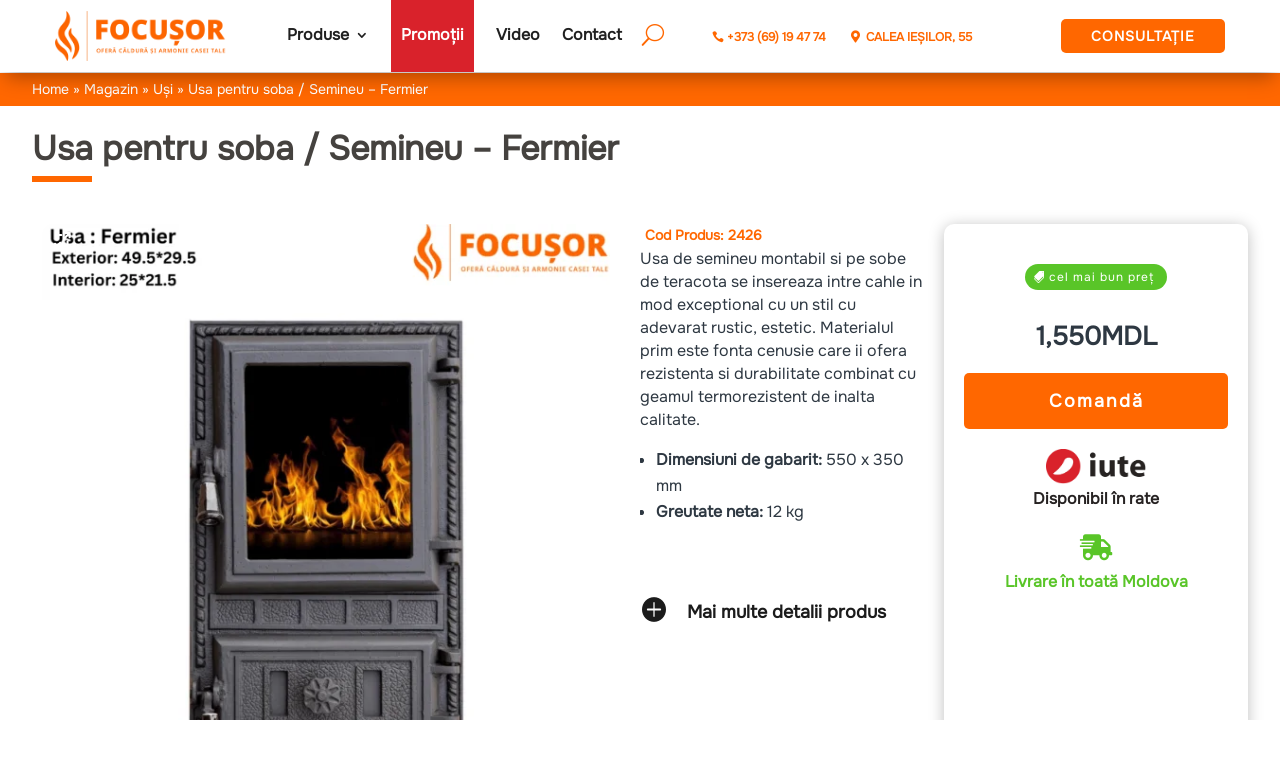

--- FILE ---
content_type: text/css; charset=UTF-8
request_url: https://focusor.md/wp-content/plugins/diviflash/public/css/popup-custom.css?ver=1.3.3
body_size: 1139
content:
.prevent_mainpage_scroll,
.prevent_content_scroll {
	overflow:hidden;
}

#df-popup-extension .popup-container .df_popup_inner_container {
    display: -webkit-box;
    display: -webkit-flex;
    display: -ms-flexbox;
    display: flex;
    flex-direction: column;
    -webkit-box-pack: center;
    -webkit-justify-content: center;
    -ms-flex-pack: center;
    justify-content: center;
    -webkit-box-align: center;
    -webkit-align-items: center;
    -ms-flex-align: center;
    align-items: center;
    min-height: 100%;
    min-width: 100%;
}

/* Overlay style */
#df-popup-extension .overlay {
    opacity: 0;
    visibility: hidden;
    position: fixed;
	width: 100%;
	height: 100%;
	background: rgba(61,61,61,0.9);	
	left:0;
	top:0;
	z-index: 16777270;
    /* overflow-y: scroll; */
    overflow: -moz-scrollbars-none;
    -ms-overflow-style: none;
}

#df-popup-extension .overlay::-webkit-scrollbar {
    width: 0 !important 
}
#df-popup-extension .overlay.active{
    animation: 1s popup_load;
    opacity: 1;
    visibility: visible;
}


#df-popup-extension .overlay .et_pb_section {    
    /* background-color: transparent !important;  */
    /* background-color: #fff !important; 
    padding:0px !important; */
    /* width: inherit; */
}

#df-popup-extension .overlay {
-webkit-overflow-scrolling: touch;
}

#df-popup-extension .overlay > .et_pb_section > div {
	width:100%;
}

#df-popup-extension .do-loadingimg {
	left : 50%;
	top : 50%;
	position : fixed;
	z-index : 101;
	width : 32px;
	height : 32px;
	margin-left : -16px;
	margin-top : -16px;
}

/* Overlay closing cross */
#df-popup-extension .popup-container .popup-close {
    display: block;
    position: fixed;
    left: 97%;
    overflow: hidden;
    border: none;
    outline: none;
    z-index: 99991;
    font-size: 48px;
    line-height:24px;
    color: #fff;
    background-color: transparent;
    font-family: inherit;
    font-weight: 600;
    text-align: center;
    padding: 5px;
    margin-left: -5px;
    margin-top: 5px;
}

#df-popup-extension .popup-container .popup-close span.custom_btn {
    display: inline-block;
    position: relative;
    top: 0px;
    /* margin-right: -2.8px;
    margin-bottom: 2px;  */
}

#df-popup-extension .popup-container .popup-close:hover {
	opacity: .8;
}

#df-popup-extension .popup-container .popup-close-button span {
	position:relative;
	top:-2px;
}

#df-popup-extension .dov-zIndex0 {
	z-index:0;
}

body.stop-scrolling {
	height: 100%;
	overflow: hidden !important;
}
.df_popup_inner_container > .et_pb_row:first-child {
    margin: 0 !important;
    width: 100% !important;
}


.difl_popup .et_post_meta_wrapper{
    display: none !important;
}

/*******************************
       Animation Onload
********************************/
@keyframes popup_load {
    0% {
        opacity: 0;
    }

    100% {
        opacity: 1;
    }
}
@keyframes popup_close {
    0% {
        opacity: 1;
    }

    100% {
        opacity: 0;
    }
}
/* default */
/* #df-popup-extension .et_builder_inner_content{
    visibility: hidden;
} */

#df-popup-extension .df_popup_inner_container{
    visibility: hidden;
}

/***** Slide *****/
  @keyframes slide_left {

    from {
        transform: translateX(-100%);
    }
    to {
        transform: translateX(0);
    }
  }
  @keyframes slide_left_rev {

    from {
        transform: translateX(0);
    }
    to {
        transform: translateX(-100%);
    }
}
  @keyframes slide_right {

      0% {
        transform: translateX(100%) translateY(0px);
      }

      100% {
        transform: translateX(0) translateY(0px);
      }

      /* from {
        transform: translate3d(100%,0,0);
        visibility: visible
    }

    to {
        transform: translate3d(0,0,0)
    } */
  }
  @keyframes slide_right_rev {
  
      0% {
        transform: translateX(0) translateY(0px);
      }
      
      0.1% {
        transform: translateX(0) translateY(9px);
      }
      
      100% {
        transform: translateX(100%) translateY(0);
      }
}
  @keyframes slide_up {
    0% {
        transform: translateY(100%);
    }

    100% {
        transform: none;
    }
}

@keyframes slide_up_rev {
    0% {
        transform: none;
    }

    100% {
        transform: translateY(100%);
    }
}

  @keyframes slide_down {
    0% {
        transform: translateY(-100%);
    }

    100% {
        transform: none;
    }
}

@keyframes slide_down_rev {
    0% {
        transform: none;
    }

    100% {
        transform: translateY(-100%);
    }
}

@keyframes fade_in {
    0% {
        opacity: 0;
    }

    100% {
        opacity: 1;
    }
}
@keyframes fade_in_rev {
    0% {
        opacity: 1;
    }

    100% {
        opacity: 0;
    }
}
@keyframes zoom_left {
    0% {
        transform: scale(3) translateX(-100%);
    }

    100% {
        transform: none;
    }
}

@keyframes zoom_left_rev {
    0% {
        transform: none;
    }

    100% {
        transform: scale(3) translateX(-100%);
    }
}

@keyframes zoom_center {
    0% {
        transform: scale(0);
    }
    
    100% {
        transform: scale(1);
    }
}
@keyframes zoom_center_rev {
    0% {
        transform: scale(1);
    }
    
    100% {
        transform: scale(0);
    }
}
@keyframes zoom_right {
    0% {
        transform: scale(3) translateX(100%);
    }

    100% {
        transform: none;
    }
}

@keyframes zoom_right_rev {
    0% {
        transform: none;
    }
    
    100% {
        transform: scale(3) translateX(100%);
    }
}
/* for Layout Issue */
.popup-container .overlay .df_popup_wrapper {
    width:100%;
    height:auto;
    display: flex;
    flex-direction: column;
    align-items: inherit;
    justify-content: inherit;
}

@media (min-width: 768px) {
    .popup-container .overlay .df_popup_wrapper {
        width:100%
    }
}

.popup-container .overlay .df_popup_wrapper {
    min-width: 300px;
    max-width: 100%;

}
.df_popup_wrapper .et_pb_section{
    width:100%;
}


--- FILE ---
content_type: application/x-javascript; charset=UTF-8
request_url: https://focusor.md/wp-content/plugins/divi-pixel/dist/public/js/LottieIcon.min.js?ver=2.29.2
body_size: 833
content:
!function i(n,a,r){function s(e,t){if(!a[e]){if(!n[e]){var o="function"==typeof require&&require;if(!t&&o)return o(e,!0);if(p)return p(e,!0);throw(t=new Error("Cannot find module '"+e+"'")).code="MODULE_NOT_FOUND",t}o=a[e]={exports:{}},n[e][0].call(o.exports,function(t){return s(n[e][1][t]||t)},o,o.exports,i,n,a,r)}return a[e].exports}for(var p="function"==typeof require&&require,t=0;t<r.length;t++)s(r[t]);return s}({1:[function(t,e,o){"use strict";jQuery(function(a){function n(t,e){t.data("et_waypoint")?t.data("et_waypoint").context.refresh():(e=t.waypoint(e))&&0<e.length&&t.data("et_waypoint",e[0])}a.fn.load_lottie_settings=function(t,e,o){o.autoplay&&e.play(),o.autoplay&&"on"===o.stop_on_hover?(a(t).parent().mouseenter(function(){e.pause()}),a(t).parent().mouseleave(function(){e.play()})):o.autoplay||"on"!==o.play_on_hover||(a(t).parent().mouseenter(function(){e.play()}),a(t).parent().mouseleave(function(){e.pause()})),e.setSpeed(o.speed),e.setDirection(o.direction)},a.fn.dipi_lottie_icon=function(t){var e=a(this),o=JSON.parse(e.attr("data-options")),i=(lottie.searchAnimations(),null);if("on"===o.animate_on_scroll)try{i=LottieInteractivity.create({player:this[0],mode:"scroll",actions:[{visibility:[parseFloat(o.visibility_start)/100,parseFloat(o.visibility_end)/100],type:"seek",frames:[parseInt(o.frame_start),parseInt(o.frame_end)]}]})}catch(t){console.error("Error in DIPI_Counter.componentDidMount()",t)}else(i=lottie.loadAnimation({container:this[0],renderer:"svg",loop:o.loop,autoplay:!1,path:o.path,rendererSettings:{progressiveLoad:!1}})).addEventListener("DOMLoaded",function(){i.goToAndStop(parseInt(o.start_frame),!0),o.autoplay&&"inViewport"===o.anim_start?a.fn.waypoint&&(n(e,{offset:o.anim_start_viewport,handler:function(){e.dipi_lottie_icon_update()}}),n(e,{offset:"bottom-in-view",handler:function(){e.dipi_lottie_icon_update()}})):e.dipi_lottie_icon_update()});e.data("lottieIcon")||e.data("lottieIcon",i)},a.fn.dipi_lottie_icon_update=function(t){var e,o,i=a(this),n=i.data("lottieIcon");n&&(!0===(e=JSON.parse(i.attr("data-options"))).autoplay&&e.anim_delay?(o=setTimeout(i.load_lottie_settings,parseInt(e.anim_delay),this,n,e),i.data("autoTimerID",o)):i.load_lottie_settings(this,n,e))},a.fn.dipi_lottie_icon_destroy=function(){var t=a(this),e=t.data("lottieIcon"),o=t.data("autoTimerID");o&&(clearTimeout(o),t.removeData("autoTimerID")),e&&(e.destroy(),t.removeData("lottieIcon"))},a(".dipi-lottie-icon").each(function(){a(this).dipi_lottie_icon()})})},{}]},{},[1]);

--- FILE ---
content_type: application/x-javascript; charset=UTF-8
request_url: https://focusor.md/wp-content/plugins/diviflash/public/js/logoCarousel.js?ver=1.3.3
body_size: 442
content:

(function ($, bxSlider) {
    $(document).ready(function(){
        df_init_logo_carousel();  
    })
    function df_init_logo_carousel() {
        var container = document.querySelectorAll('.df_lc_container');

        $('.df_lc_container').each(function(index, ele) {
            var _this = $(this);
            var data = JSON.parse(ele.dataset.settings);
            var config = {
                minSlides: parseInt(data.desktop),
                maxSlides: parseInt(data.desktop),
                speed: parseInt(data.speed),
                slideMargin: parseInt(data.spacingbetween),
                slideWidth: parseInt(data.width),
                moveSlides: 1,
                shrinkItems: true,
                responsive: true,
                adaptiveHeight: false,
            }
            if (data.ticker !== 'on') {
                config['infiniteLoop'] = data.loop;
                config['pager'] = data.dots;
                config['controls'] = data.arrows;
                config['auto'] = data.autoplay;
                config['pause'] = parseInt(data.auto_delay);
                config['autoHover'] = data.pause_hover;
                config['prevText'] = '4';
                config['nextText'] = '5';
            } else {
                config['ticker'] = true;
                config['tickerHover'] = data.ticker_hover;
                config['speed'] = parseInt(data.ticker_speed);
            }

            if ( $(window).width() < 981 ) {
                config['minSlides'] = parseInt(data.tablet);
                config['maxSlides'] = parseInt(data.tablet);
                // console.log( 'tablet' )
            } 
            if ( $(window).width() < 768 ) {
                config['minSlides'] = parseInt(data.mobile);
                config['maxSlides'] = parseInt(data.mobile);
            } 

            var df_lc_slider = _this.bxSlider(config);

            $(window).scroll(function(){
                df_lc_slider.redrawSlider();
            })
            if (data.ticker !== 'on' && data.autoplay) {
                $( ele ).mouseleave( function(){
                    df_lc_slider.startAuto();
                } )
            }
        });

    }

})(jQuery)